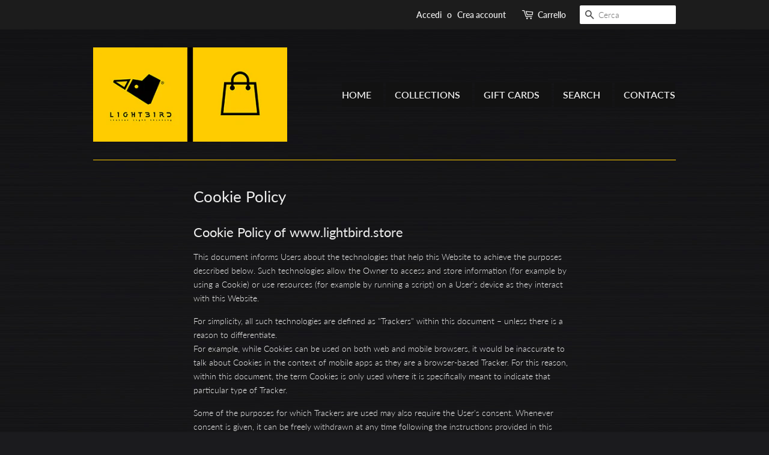

--- FILE ---
content_type: text/javascript; charset=utf-8
request_url: https://www.iubenda.com/privacy-policy/45489051/cookie-policy/embed-no-markup.json?i=3653535641
body_size: 5579
content:
/**/_iub.loadPPContent({"pp_id":45489051,"content":"  <div id=\"iubenda_policy\" class=\"iubenda_fluid_policy iubenda_embed_policy \">\n<div id=\"wbars_all\">\n  <div class=\"iub_container iub_base_container\">\n    <div id=\"wbars\">\n      <div class=\"iub_content legal_pp\">\n        <h2>\n  Cookie Policy of www.lightbird.store\n</h2>\n\n\n<p>\n  This document informs Users about the technologies that help this Website to achieve the purposes described below. Such technologies allow the Owner to access and store information (for example by using a Cookie) or use resources (for example by running a script) on a User’s device as they interact with this Website.\n</p>\n<p>\n  For simplicity, all such technologies are defined as \"Trackers\" within this document – unless there is a reason to differentiate.<br />\n  For example, while Cookies can be used on both web and mobile browsers, it would be inaccurate to talk about Cookies in the context of mobile apps as they are a browser-based Tracker. For this reason, within this document, the term Cookies is only used where it is specifically meant to indicate that particular type of Tracker.\n</p>\n\n<p>Some of the purposes for which Trackers are used may also require the User's consent. Whenever consent is given, it can be freely withdrawn at any time following the instructions provided in this document.</p>\n\n\n\n  <p>This Website uses Trackers managed directly by the Owner (so-called “first-party” Trackers) and Trackers that enable services provided by a third-party (so-called “third-party” Trackers). Unless otherwise specified within this document, third-party providers may access the Trackers managed by them.<br />\nThe validity and expiration periods of Cookies and other similar Trackers may vary depending on the lifetime set by the Owner or the relevant provider. Some of them expire upon termination of the User’s browsing session.<br />\nIn addition to what’s specified in the descriptions within each of the categories below, Users may find more precise and updated information regarding lifetime specification as well as any other relevant information — such as the presence of other Trackers — in the linked privacy policies of the respective third-party providers or by contacting the Owner.</p>\n\n\n\n<h2>How this Website uses Trackers</h2>\n\n  <h3 class=\"iub-purpose-stack iub-purpose-stack-1\">\n    Necessary\n  </h3>\n\n  <p>This Website uses so-called “technical” Cookies and other similar Trackers to carry out activities that are strictly necessary for the operation or delivery of the Service.</p>\n\n\n  \n\n    <h4>Trackers managed by third parties</h4>\n\n    \n\n  <!-- Service start -->\n  <h4 class=\"iub-service iub-service-5789982\">\n    Cloudflare (Cloudflare Inc.)\n  </h4>\n\n  <p>Cloudflare is a traffic optimization and distribution service provided by Cloudflare Inc.<br/>\nThe way Cloudflare is integrated means that it filters all the traffic through this Website, i.e., communication between this Website and the User's browser, while also allowing analytical data from this Website to be collected.</p>\n\n    <p>Personal Data processed: Cookies and various types of Data as specified in the privacy policy of the service.</p>\n\n  \n  <p>Place of processing:  United States &ndash;  <a href=\"https://www.cloudflare.com/privacypolicy/\" target=\"_blank\" rel=\"noopener noreferrer\">Privacy Policy</a>. </p>\n  \n  \n  <p> Trackers duration:  <ul>  <li>_cfuvid: indefinite</li>  <li>cf_clearance: 30 minutes</li>   </ul>  </p>\n  <!-- Service end -->\n\n\n\n\n\n\n      <h3>Functionality</h3>\n        <p>This Website uses Trackers to enable basic interactions and functionalities, allowing Users to access selected features of the Service and facilitating the User's communication with the Owner.</p>\n\n\n\n        <h4>Trackers managed by third parties</h4>\n\n         \n\n  <!-- Service start -->\n  <h4 class=\"iub-service iub-service-5789980\">\n    Segment (Segment Inc.)\n  </h4>\n\n  <p>Segment is a tag management service provided by Segment.io, Inc.</p>\n\n    <p>Personal Data processed: Cookies and Usage Data.</p>\n\n  \n  <p>Place of processing:  United States &ndash;  <a href=\"https://segment.com/docs/legal/privacy/\" target=\"_blank\" rel=\"noopener noreferrer\">Privacy Policy</a>. </p>\n  \n  \n  <p> Trackers duration:  <ul>  <li>__storejs__: indefinite</li>  <li>__tld__: duration of the session</li>  <li>ajs%3Acookies: duration of the session</li>  <li>ajs%3Atest: duration of the session</li>  <li>ajs_anonymous_id: 1 year</li>  <li>ajs_group_id: 1 year</li>  <li>ajs_group_properties: indefinite</li>  <li>ajs_user_id: 1 year</li>  <li>ajs_user_traits: indefinite</li>  <li>seg_first_url: 1 year</li>  <li>seg_first_utm: 1 year</li>  <li>segmentio*: indefinite</li>   </ul>  </p>\n  <!-- Service end -->\n\n\n      <h3>Experience</h3>\n        <p>This Website uses Trackers to improve the quality of the user experience and enable interactions with external content, networks and platforms.</p>\n\n\n\n        <h4>Trackers managed by third parties</h4>\n\n         \n\n  <!-- Service start -->\n  <h4 class=\"iub-service iub-service-10261503\">\n    YouTube video widget (Google Ireland Limited)\n  </h4>\n\n  <p>YouTube is a video content visualization service provided by Google Ireland Limited that allows this Website to incorporate content of this kind on its pages.</p>\n\n    <p>Personal Data processed: Trackers and Usage Data.</p>\n\n  \n  <p>Place of processing:  Ireland &ndash;  <a href=\"https://policies.google.com/privacy\" target=\"_blank\" rel=\"noopener noreferrer\">Privacy Policy</a>. </p>\n  \n  \n  <p> Trackers duration:  <ul>  <li>PREF: 8 months</li>  <li>VISITOR_INFO1_LIVE: 8 months</li>  <li>VISITOR_PRIVACY_METADATA: 7 months</li>  <li>YSC: duration of the session</li>  <li>YtIdbMeta:databases: duration of the session</li>  <li>iU5q-!O9@$: indefinite</li>  <li>yt-player-headers-readable: duration of the session</li>  <li>yt-remote-cast-available: indefinite</li>  <li>yt-remote-cast-installed: indefinite</li>  <li>yt-remote-connected-devices: duration of the session</li>  <li>yt-remote-device-id: duration of the session</li>  <li>yt-remote-fast-check-period: indefinite</li>  <li>yt-remote-session-app: indefinite</li>  <li>yt-remote-session-name: indefinite</li>  <li>ytidb::LAST_RESULT_ENTRY_KEY: duration of the session</li>   </ul>  </p>\n  <!-- Service end -->\n\n\n      <h3>Marketing</h3>\n        <p>This Website uses Trackers to deliver ads or marketing content, and to measure their performance.</p>\n\n\n\n        <h4>Trackers managed by third parties</h4>\n\n         \n\n  <!-- Service start -->\n  <h4 class=\"iub-service iub-service-10261505\">\n    Meta ads conversion tracking (Meta pixel) (Meta Platforms Ireland Limited)\n  </h4>\n\n  <p>Meta ads conversion tracking (Meta pixel) is an analytics service provided by Meta Platforms Ireland Limited that connects data from the Meta Audience Network with actions performed on this Website. The Meta pixel tracks conversions that can be attributed to ads on Facebook, Instagram and Meta Audience Network.</p>\n\n    <p>Personal Data processed: Trackers and Usage Data.</p>\n\n  \n  <p>Place of processing:  Ireland &ndash;  <a href=\"https://www.facebook.com/about/privacy/\" target=\"_blank\" rel=\"noopener noreferrer\">Privacy Policy</a> &ndash; <a href=\"https://www.facebook.com/adpreferences/ad_settings\">Opt out</a>. </p>\n  \n  \n  <p> Trackers duration:  <ul>  <li>_fbc: 3 months</li>  <li>_fbp: 3 months</li>  <li>fr: 3 months</li>  <li>lastExternalReferrer: duration of the session</li>  <li>lastExternalReferrerTime: duration of the session</li>   </ul>  </p>\n  <!-- Service end -->\n\n\n  \n\n  <h3 class=\"iub-subheading iub-subheading-manage-gdpr\" id=\"manage_cookies\">\n    How to manage preferences and provide or withdraw consent on this Website\n  </h3>\n\n  <p>\n      Whenever the use of Trackers is based on consent, users can provide or withdraw such consent by setting or updating their preferences via the relevant privacy choices panel available on this Website.\n  </p>\n\n    <p>With regard to any third-party Trackers, Users can manage their preferences via the related opt-out link (where provided), by using the means indicated in the third party's privacy policy, or by contacting the third party.</p>\n\n  <h4>How to control or delete Cookies and similar technologies via your device settings</h4>\n\n  <p> Users may use their own browser settings to:\n<ul>\n  <li>See what Cookies or other similar technologies have been set on the device;</li>\n  <li>Block Cookies or similar technologies;</li>\n  <li>Clear Cookies or similar technologies from the browser.</li>\n</ul>\n<p>The browser settings, however, do not allow granular control of consent by category.</p>\n\n\n  <p>Users can, for example, find information about how to manage Cookies in the most commonly used browsers at the following addresses:</p>\n<ul>\n  <li><a rel=\"noopener nofollow\" target=\"_blank\" href=\"https://support.google.com/chrome/answer/95647?hl=en&p=cpn_cookies\">Google Chrome</a></li>\n  <li><a rel=\"noopener nofollow\" target=\"_blank\" href=\"https://support.mozilla.org/en-US/kb/enable-and-disable-cookies-website-preferences\">Mozilla Firefox</a></li>\n  <li><a rel=\"noopener nofollow\" target=\"_blank\" href=\"https://support.apple.com/guide/safari/manage-cookies-and-website-data-sfri11471/\">Apple Safari</a></li>\n  <li><a rel=\"noopener nofollow\" target=\"_blank\" href=\"http://windows.microsoft.com/en-us/windows-vista/block-or-allow-cookies\">Microsoft Internet Explorer</a></li>\n  <li><a rel=\"noopener nofollow\" target=\"_blank\" href=\"https://support.microsoft.com/en-us/help/4027947\">Microsoft Edge</a></li>\n  <li><a rel=\"noopener nofollow\" target=\"_blank\" href=\"https://support.brave.com/hc/en-us/articles/360022806212-How-do-I-use-Shields-while-browsing\">Brave</a></li>\n  <li><a rel=\"noopener nofollow\" target=\"_blank\" href=\"https://help.opera.com/en/latest/web-preferences/#cookies\">Opera</a></li>\n</ul>\n<p>Users may also manage certain categories of Trackers used on mobile apps by opting out through relevant device settings such as the device advertising settings for mobile devices, or tracking settings in general (Users may open the device settings and look for the relevant setting).</p>\n\n\n    <h4>How to opt out of interest-based advertising</h4>\n    <p>Notwithstanding the above, Users may follow the instructions provided by <a target=\"_blank\" rel=\"noopener nofollow\" href=\"http://www.youronlinechoices.eu/\">YourOnlineChoices</a> (EU and UK), the <a target=\"_blank\" rel=\"noopener nofollow\" href=\"https://thenai.org/about-online-advertising/\">Network Advertising Initiative</a> (US) and the <a target=\"_blank\" rel=\"noopener nofollow\"  href=\"https://www.aboutads.info/consumers/\">Digital Advertising Alliance</a> (US), <a target=\"_blank\" rel=\"noopener nofollow\" href=\"https://youradchoices.ca/understanding-online-advertising/\">DAAC</a> (Canada), <a target=\"_blank\" rel=\"noopener nofollow\" href=\"http://www.ddai.info/optout\">DDAI</a> (Japan) or other similar services. Such initiatives allow Users to select their tracking preferences for most of the advertising tools. The Owner thus recommends that Users make use of these resources in addition to the information provided in this document.\n</p>\n<p>\nThe Digital Advertising Alliance offers an application called <a target=\"_blank\" rel=\"noopener nofollow\" href=\"https://youradchoices.com/appchoices\">AppChoices</a> that helps Users to control interest-based advertising on mobile apps.\n</p>\n\n  <h4>Consequences of denying the use of Trackers</h4>\n  <p>Users are free to decide whether or not to allow the use of Trackers. However, please note that Trackers help this Website to provide a better experience and advanced functionalities to Users (in line with the purposes outlined in this document). Therefore, if the User chooses to block the use of Trackers, the Owner may be unable to provide related features.</p>\n\n<h3 class=\"iub-subheading iub-subheading-owner-and-data-controller\" id=\"owner_of_the_data\">\n  Owner and Data Controller\n</h3>\n\n<!-- Owner start -->\n    <p>LIGHTBIRD srl\r<br/>Viale Europa 71\r<br/>Belluno 32100 BL\r<br/>Italy\r<br/>P.IVA 01218440251</p>\n    <p><strong>Owner contact email:</strong> info@lightbird.it</p>\n<!-- Owner end -->\n\n    <p>Since the use of third-party Trackers through this Website cannot be fully controlled by the Owner, any specific references to third-party Trackers are to be considered indicative. In order to obtain complete information, Users are kindly requested to consult the privacy policies of the respective third-party services listed in this document.</p>\n  <p>Given the objective complexity surrounding tracking technologies, Users are encouraged to contact the Owner should they wish to receive any further information on the use of such technologies by this Website.</p>\n\n\n<h3>\n  Definitions and legal references\n</h3>\n\n<h4>Personal Data (or Data)</h4>\n<p>Any information that directly, indirectly, or in connection with other information — including a personal identification number — allows for the identification or identifiability of a natural person.</p>\n\n<h4>Usage Data</h4>\n<p>Information collected automatically through this Website (or third-party services employed in this Website), which can include: the IP addresses or domain names of the computers utilized by the Users who use this Website, the URI addresses (Uniform Resource Identifier), the time of the request, the method utilized to submit the request to the server, the size of the file received in response, the numerical code indicating the status of the server's answer (successful outcome, error, etc.), the country of origin, the features of the browser and the operating system utilized by the User, the various time details per visit (e.g., the time spent on each page within the Application) and the details about the path followed within the Application with special reference to the sequence of pages visited, and other parameters about the device operating system and/or the User's IT environment.</p>\n\n<h4>User</h4>\n<p>The individual using this Website who, unless otherwise specified, coincides with the Data Subject.</p>\n\n<h4>Data Subject</h4>\n<p>The natural person to whom the Personal Data refers.</p>\n\n<h4>Data Processor (or Processor)</h4>\n<p>The natural or legal person, public authority, agency or other body which processes Personal Data on behalf of the Controller, as described in this privacy policy.</p>\n\n<h4>Data Controller (or Owner)</h4>\n<p>The natural or legal person, public authority, agency or other body which, alone or jointly with others, determines the purposes and means of the processing of Personal Data, including the security measures concerning the operation and use of this Website. The Data Controller, unless otherwise specified, is the Owner of this Website.</p>\n\n<h4>This Website (or this Application)</h4>\n<p>The means by which the Personal Data of the User is collected and processed.</p>\n\n<h4>Service</h4>\n<p>The service provided by this Website as described in the relative terms (if available) and on this site/application.</p>\n\n  <h4>European Union (or EU)</h4>\n  <p>Unless otherwise specified, all references made within this document to the European Union include all current member states to the European Union and the European Economic Area.</p>\n\n<h4>Cookie</h4>\n<p>Cookies are Trackers consisting of small sets of data stored in the User's browser.</p>\n\n<h4>Tracker</h4>\n<p>Tracker indicates any technology - e.g Cookies, unique identifiers, web beacons, embedded scripts, e-tags and fingerprinting - that enables the tracking of Users, for example by accessing or storing information on the User’s device.</p>\n\n\n<hr />\n\n<h4>Legal information</h4>\n\n<p>This privacy policy relates solely to this Website, if not stated otherwise within this document.</p>\n\n<p>\n  Latest update: March 07, 2024\n</p>\n<p>\n  \n</p>\n\n  \n  <p>\n    <a class=\"link-underline\" target=\"_top\" href=\"https://www.iubenda.com/en/privacy-and-cookie-policy-generator\" title=\"iubenda - Privacy Policy generator\">iubenda</a> hosts this content and only collects <a class=\"link-underline\" target=\"_top\" href=\"//www.iubenda.com/privacy-policy/65675001\">the Personal Data strictly necessary</a> for it to be provided.\n  </p>\n\n\n<script nonce=\"1ad1ede1f5da228fe722c3344fd44a969d9b7d247b3bdce8b4cccd3d6d42bc5d\">\n//<![CDATA[\n\n  window.tryFunc = function(fName,args){\n    if(typeof window[fName]==='function'){\n      window[fName](args);\n    }else{\n      if(args){\n        /* default behaviour is link */\n        if(args.href){\n          /* default link is target='_blank' */\n          window.open(args.href)\n        }\n      }\n    }\n    return false; /* inhibit default behaviour */\n  }\n\n//]]>\n</script>\n\n      </div> <!-- /content -->\n    </div> <!-- /wbars -->\n  </div> <!-- /container base_container -->\n</div> <!-- /wbars_wrapper -->\n  </div> <!-- /iubenda_policy -->\n\n    <script nonce=\"1ad1ede1f5da228fe722c3344fd44a969d9b7d247b3bdce8b4cccd3d6d42bc5d\">\n//<![CDATA[\n\n      window.tryGaOptOut = function(args){\n        /* gaOptout should have been defined by host */\n        if(typeof(gaOptout)=='function'){\n          gaOptout();\n          alert('Opt-out OK'); /* give feedback to user that opt-out has been performed */\n        }else if(typeof(gaOptOut)=='function'){\n          gaOptOut();\n          alert('Opt-out OK'); /* give feedback to user that opt-out has been performed */\n        }else{\n          /* gaOptOut is not defined. Just open args.href in another window (default behaviour) */\n          if(args){\n            if(args.href){\n              window.open(args.href);\n            }\n          }\n        }\n      }\n\n//]]>\n</script>\n","is_legal":true,"i":"3653535641","path":"/privacy-policy/45489051/cookie-policy/embed-no-markup.json"})